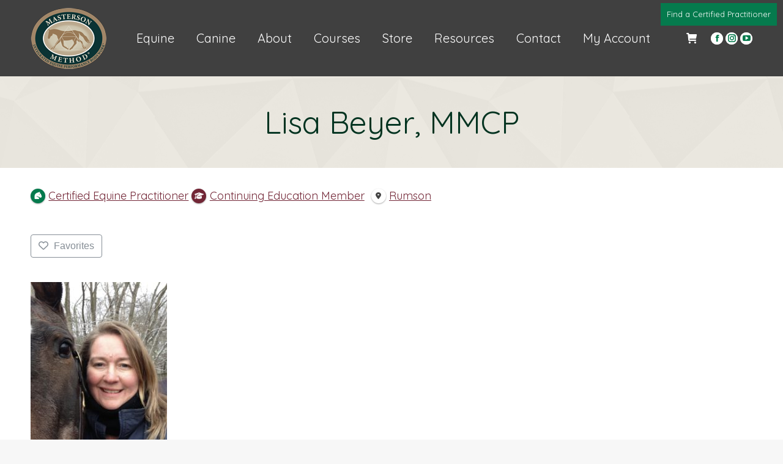

--- FILE ---
content_type: text/css
request_url: https://mastersonmethod.com/wp-content/uploads/the7-css/css-vars.css?ver=f81ebdd5eb29
body_size: 4192
content:
:root {
  --the7-accent-bg-color: #977653;
  --the7-accent-color: #977653;
  --the7-additional-logo-elements-font-family: "Arial", Helvetica, Arial, Verdana, sans-serif;
  --the7-additional-logo-elements-font-size: 20px;
  --the7-additional-logo-elements-icon-size: 0px;
  --the7-additional-menu-elements-color: #ffffff;
  --the7-additional-menu-elements-font-family: "Quicksand", Helvetica, Arial, Verdana, sans-serif;
  --the7-additional-menu-elements-font-size: 17px;
  --the7-additional-menu-elements-icon-color: #ffffff;
  --the7-additional-menu-elements-icon-size: 17px;
  --the7-base-border-radius: 0px;
  --the7-base-color: #000000;
  --the7-base-font-family: "Quicksand", Helvetica, Arial, Verdana, sans-serif;
  --the7-base-font-size: 18px;
  --the7-base-line-height: 27px;
  --the7-beautiful-loading-bg: #ffffff;
  --the7-beautiful-spinner-color: #d0c6ad;
  --the7-body-bg-attachment: fixed;
  --the7-body-bg-color: #f7f7f7;
  --the7-body-bg-image: none;
  --the7-body-bg-position-x: center;
  --the7-body-bg-position-y: center;
  --the7-body-bg-repeat: no-repeat;
  --the7-body-bg-size: cover;
  --the7-border-radius-size: 0px;
  --the7-bottom-bar-bottom-padding: 10px;
  --the7-bottom-bar-height: 20px;
  --the7-bottom-bar-line-size: 1px;
  --the7-bottom-bar-menu-switch: 778px;
  --the7-bottom-bar-switch: 990px;
  --the7-bottom-bar-top-padding: 60px;
  --the7-bottom-bg-color: rgba(255,255,255,0.12);
  --the7-bottom-bg-image: none;
  --the7-bottom-bg-position-x: center;
  --the7-bottom-bg-position-y: top;
  --the7-bottom-bg-repeat: repeat;
  --the7-bottom-color: #eeeeee;
  --the7-bottom-content-padding: 0px;
  --the7-bottom-input-border-width: 1px;
  --the7-bottom-input-padding: 5px;
  --the7-bottom-logo-bottom-padding: 8px;
  --the7-bottom-logo-left-padding: 0px;
  --the7-bottom-logo-right-padding: 12px;
  --the7-bottom-logo-top-padding: 8px;
  --the7-bottom-overlay-content-padding: 0px;
  --the7-box-width: 1280px;
  --the7-breadcrumbs-bg-color: #594492;
  --the7-breadcrumbs-border-color: rgba(255,255,255,0);
  --the7-breadcrumbs-border-radius: 2px;
  --the7-breadcrumbs-border-width: 0px;
  --the7-breadcrumbs-font-family: "Roboto", Helvetica, Arial, Verdana, sans-serif;
  --the7-breadcrumbs-font-size: 14px;
  --the7-breadcrumbs-line-height: 24px;
  --the7-breadcrumbs-margin-bottom: 0px;
  --the7-breadcrumbs-margin-left: 0px;
  --the7-breadcrumbs-margin-right: 0px;
  --the7-breadcrumbs-margin-top: 10px;
  --the7-breadcrumbs-padding-bottom: 0px;
  --the7-breadcrumbs-padding-left: 0px;
  --the7-breadcrumbs-padding-right: 0px;
  --the7-breadcrumbs-padding-top: 0px;
  --the7-breadcrumbs-text-transform: none;
  --the7-btn-bg-color: #977653;
  --the7-btn-border-color: #023320;
  --the7-btn-border-hover-color: #977653;
  --the7-btn-color: #ffffff;
  --the7-btn-hover-bg-color: #023320;
  --the7-btn-hover-color: #ffffff;
  --the7-btn-l-border-radius: 1px;
  --the7-btn-l-border-style: solid;
  --the7-btn-l-border-width: 0px;
  --the7-btn-l-font-family: "Quicksand", Helvetica, Arial, Verdana, sans-serif;
  --the7-btn-l-font-size: 18px;
  --the7-btn-l-icon-size: 18px;
  --the7-btn-l-letter-spacing: 0px;
  --the7-btn-l-line-height: 20px;
  --the7-btn-l-min-height: 1px;
  --the7-btn-l-min-width: 1px;
  --the7-btn-l-padding: 16px 24px 16px 24px;
  --the7-btn-l-text-transform: none;
  --the7-btn-m-border-radius: 1px;
  --the7-btn-m-border-style: solid;
  --the7-btn-m-border-width: 0px;
  --the7-btn-m-font-family: "Quicksand", Helvetica, Arial, Verdana, sans-serif;
  --the7-btn-m-font-size: 16px;
  --the7-btn-m-icon-size: 14px;
  --the7-btn-m-letter-spacing: 0px;
  --the7-btn-m-line-height: 18px;
  --the7-btn-m-min-height: 1px;
  --the7-btn-m-min-width: 1px;
  --the7-btn-m-padding: 12px 18px 12px 18px;
  --the7-btn-m-text-transform: none;
  --the7-btn-s-border-radius: 1px;
  --the7-btn-s-border-style: solid;
  --the7-btn-s-border-width: 0px;
  --the7-btn-s-font-family: "Quicksand", Helvetica, Arial, Verdana, sans-serif;
  --the7-btn-s-font-size: 14px;
  --the7-btn-s-icon-size: 12px;
  --the7-btn-s-letter-spacing: 0px;
  --the7-btn-s-line-height: 16px;
  --the7-btn-s-min-height: 1px;
  --the7-btn-s-min-width: 1px;
  --the7-btn-s-padding: 8px 14px 7px 14px;
  --the7-btn-s-text-transform: none;
  --the7-button-shadow-blur: 10px;
  --the7-button-shadow-color: rgba(0,0,0,0);
  --the7-button-shadow-horizontal: 0px;
  --the7-button-shadow-hover-blur: 10px;
  --the7-button-shadow-hover-color: rgba(0,0,0,0);
  --the7-button-shadow-hover-horizontal: 0px;
  --the7-button-shadow-hover-spread: 0px;
  --the7-button-shadow-hover-vertical: 0px;
  --the7-button-shadow-spread: 0px;
  --the7-button-shadow-vertical: 0px;
  --the7-cart-total-width: 30%;
  --the7-classic-menu-bottom-margin: 0px;
  --the7-classic-menu-top-margin: 0px;
  --the7-close-menu-caption-color-hover: #000000;
  --the7-close-menu-caption-color: #000000;
  --the7-close-menu-caption-font-family: "Roboto", Helvetica, Arial, Verdana, sans-serif;
  --the7-close-menu-caption-font-size: 16px;
  --the7-close-menu-caption-gap: 20px;
  --the7-close-menu-caption-text-transform: uppercase;
  --the7-close-mobile-menu-caption-color-hover: #ffffff;
  --the7-close-mobile-menu-caption-color: #ffffff;
  --the7-close-mobile-menu-caption-font-family: "Roboto", Helvetica, Arial, Verdana, sans-serif;
  --the7-close-mobile-menu-caption-font-size: 16px;
  --the7-close-mobile-menu-caption-gap: 10px;
  --the7-close-mobile-menu-caption-text-transform: none;
  --the7-content-boxes-bg: #f5f5f5;
  --the7-content-width: 1400px;
  --the7-divider-bg-color: rgba(0,0,0,0);
  --the7-divider-color: rgba(0,0,0,0.08);
  --the7-filter-border-radius: 100px;
  --the7-filter-decoration-line-size: 2px;
  --the7-filter-font-family: "Quicksand", Helvetica, Arial, Verdana, sans-serif;
  --the7-filter-font-size: 18px;
  --the7-filter-item-margin-bottom: 0px;
  --the7-filter-item-margin-left: 3px;
  --the7-filter-item-margin-right: 3px;
  --the7-filter-item-margin-top: 0px;
  --the7-filter-item-padding-bottom: 6px;
  --the7-filter-item-padding-left: 15px;
  --the7-filter-item-padding-right: 15px;
  --the7-filter-item-padding-top: 6px;
  --the7-filter-pointer-bg-radius: 100px;
  --the7-filter-pointer-border-width: 2px;
  --the7-filter-text-transform: none;
  --the7-first-switch-header-padding-left: 20px;
  --the7-first-switch-header-padding-right: 20px;
  --the7-first-switch-mobile-header-height: 60px;
  --the7-first-switch: 990px;
  --the7-float-menu-bg: rgba(0,0,0,0.6);
  --the7-float-menu-height: 130px;
  --the7-float-menu-line-decoration-color: rgba(51,51,51,0.11);
  --the7-float-menu-line-decoration-size: 1px;
  --the7-floating-header-bg-image: none;
  --the7-floating-header-bg-position-x: center;
  --the7-floating-header-bg-position-y: center;
  --the7-floating-header-bg-repeat: repeat;
  --the7-floating-header-bg-size: auto;
  --the7-floating-logo-bottom-padding: 0px;
  --the7-floating-logo-left-padding: 0px;
  --the7-floating-logo-right-padding: 18px;
  --the7-floating-logo-top-padding: 0px;
  --the7-floating-menu-active-last-color: #ffffff;
  --the7-floating-menu-color-active: #ffffff;
  --the7-floating-menu-color-hover: #ffffff;
  --the7-floating-menu-color: #ffffff;
  --the7-floating-menu-hover-last-color: #ffffff;
  --the7-floating-mixed-logo-bottom-padding: 0px;
  --the7-floating-mixed-logo-left-padding: 0px;
  --the7-floating-mixed-logo-right-padding: 0px;
  --the7-floating-mixed-logo-top-padding: 0px;
  --the7-floating-mobile-logo-bottom-padding: 0px;
  --the7-floating-mobile-logo-left-padding: 0px;
  --the7-floating-mobile-logo-right-padding: 0px;
  --the7-floating-mobile-logo-top-padding: 0px;
  --the7-footer-bg-color: rgba(230,223,205,0.72);
  --the7-footer-bg-image: none;
  --the7-footer-bg-position-x: center;
  --the7-footer-bg-position-y: top;
  --the7-footer-bg-repeat: repeat;
  --the7-footer-bottom-padding: 15px;
  --the7-footer-decoration-line-size: 1px;
  --the7-footer-left-padding: 50px;
  --the7-footer-outline-color: rgba(129,215,66,0.96);
  --the7-footer-right-padding: 50px;
  --the7-footer-switch-colums: 778px;
  --the7-footer-switch: 778px;
  --the7-footer-top-padding: 50px;
  --the7-general-border-radius: 0px;
  --the7-general-title-responsiveness: 778px;
  --the7-h1-font-family: "Quicksand", Helvetica, Arial, Verdana, sans-serif;
  --the7-h1-font-size-desktop: 40px;
  --the7-h1-font-size: 40px;
  --the7-h1-line-height-desktop: 42px;
  --the7-h1-line-height: 42px;
  --the7-h1-text-transform: capitalize;
  --the7-h2-font-family: "Quicksand", Helvetica, Arial, Verdana, sans-serif;
  --the7-h2-font-size-desktop: 30px;
  --the7-h2-font-size: 30px;
  --the7-h2-line-height-desktop: 34px;
  --the7-h2-line-height: 34px;
  --the7-h2-text-transform: capitalize;
  --the7-h3-font-family: "Quicksand", Helvetica, Arial, Verdana, sans-serif;
  --the7-h3-font-size-desktop: 25px;
  --the7-h3-font-size: 25px;
  --the7-h3-line-height-desktop: 31px;
  --the7-h3-line-height: 31px;
  --the7-h3-text-transform: capitalize;
  --the7-h4-font-family: "Quicksand", Helvetica, Arial, Verdana, sans-serif;
  --the7-h4-font-size-desktop: 20px;
  --the7-h4-font-size: 20px;
  --the7-h4-line-height-desktop: 30px;
  --the7-h4-line-height: 30px;
  --the7-h4-text-transform: capitalize;
  --the7-h5-font-family: "Quicksand", Helvetica, Arial, Verdana, sans-serif;
  --the7-h5-font-size-desktop: 20px;
  --the7-h5-font-size: 20px;
  --the7-h5-line-height-desktop: 26px;
  --the7-h5-line-height: 26px;
  --the7-h5-text-transform: capitalize;
  --the7-h6-font-family: "Quicksand", Helvetica, Arial, Verdana, sans-serif;
  --the7-h6-font-size-desktop: 16px;
  --the7-h6-font-size: 16px;
  --the7-h6-line-height-desktop: 24px;
  --the7-h6-line-height: 24px;
  --the7-h6-text-transform: capitalize;
  --the7-hamburger-border-width: 0px;
  --the7-hamburger-close-border-radius: 0px;
  --the7-hamburger-close-border-width: 0px;
  --the7-hamburger-mobile-close-border-radius: 0px;
  --the7-hamburger-mobile-close-border-width: 0px;
  --the7-header-bg-attachment: fixed;
  --the7-header-bg-color: rgba(0,0,0,0.75);
  --the7-header-bg-image: none;
  --the7-header-bg-position-x: center;
  --the7-header-bg-position-y: center;
  --the7-header-bg-repeat: no-repeat;
  --the7-header-bg-size: cover;
  --the7-header-classic-menu-line-size: 1px;
  --the7-header-decoration-size: 1px;
  --the7-header-decoration: rgba(51,51,51,0.11);
  --the7-header-height: 125px;
  --the7-header-left-padding: 50px;
  --the7-header-mobile-left-padding: 0px;
  --the7-header-mobile-menu-bottom-padding: 30px;
  --the7-header-mobile-menu-left-padding: 30px;
  --the7-header-mobile-menu-right-padding: 15px;
  --the7-header-mobile-menu-top-padding: 45px;
  --the7-header-mobile-right-padding: 0px;
  --the7-header-right-padding: 50px;
  --the7-header-side-content-width: 300px;
  --the7-header-side-width: 300px;
  --the7-header-slide-out-width: 400px;
  --the7-header-switch-paddings: 0px;
  --the7-header-transparent-bg-color: #eeee22;
  --the7-input-bg-color: #fdfdfd;
  --the7-input-border-color: rgba(51,51,51,0.11);
  --the7-input-border-radius: 2px;
  --the7-input-color: #8b8d94;
  --the7-input-height: 40px;
  --the7-left-content-padding: 0px;
  --the7-left-input-border-width: 1px;
  --the7-left-input-padding: 15px;
  --the7-left-overlay-content-padding: 0px;
  --the7-lightbox-arrow-size: 62px;
  --the7-links-color: #722636;
  --the7-logo-area-left-padding-bottom: 0px;
  --the7-logo-area-left-padding-left: 0px;
  --the7-logo-area-left-padding-right: 0px;
  --the7-logo-area-left-padding-top: 0px;
  --the7-logo-area-right-padding-bottom: 0px;
  --the7-logo-area-right-padding-left: 0px;
  --the7-logo-area-right-padding-right: 0px;
  --the7-logo-area-right-padding-top: 0px;
  --the7-main-logo-bottom-padding: 0px;
  --the7-main-logo-left-padding: 0px;
  --the7-main-logo-right-padding: 5px;
  --the7-main-logo-top-padding: 0px;
  --the7-main-menu-icon-size: 11px;
  --the7-mega-col-padding-bottom: 0px;
  --the7-mega-col-padding-left: 10px;
  --the7-mega-col-padding-right: 10px;
  --the7-mega-col-padding-top: 0px;
  --the7-mega-menu-desc-color: #333333;
  --the7-mega-menu-desc-font-family: "Quicksand", Helvetica, Arial, Verdana, sans-serif;
  --the7-mega-menu-desc-font-size: 14px;
  --the7-mega-menu-title-color: #333333;
  --the7-mega-menu-title-font-family: "Quicksand", Helvetica, Arial, Verdana, sans-serif;
  --the7-mega-menu-title-font-size: 16px;
  --the7-mega-menu-title-icon-size: 16px;
  --the7-mega-menu-title-text-transform: capitalize;
  --the7-mega-menu-widget-color: #333333;
  --the7-mega-menu-widget-title-color: #333333;
  --the7-mega-submenu-col-width: 260px;
  --the7-mega-submenu-item-2-level-spacing: 0px;
  --the7-mega-submenu-item-padding-bottom: 9px;
  --the7-mega-submenu-item-padding-left: 10px;
  --the7-mega-submenu-item-padding-right: 10px;
  --the7-mega-submenu-item-padding-top: 9px;
  --the7-mega-submenu-padding-bottom: 20px;
  --the7-mega-submenu-padding-left: 10px;
  --the7-mega-submenu-padding-right: 10px;
  --the7-mega-submenu-padding-top: 20px;
  --the7-megamenu-title-active-color-2: left, #8224e3 30%, #eeee22 100%;
  --the7-megamenu-title-active-color: #8224e3;
  --the7-megamenu-title-hover-color-2: left, #1e73be 30%, #eeee22 99%;
  --the7-megamenu-title-hover-color: #1e73be;
  --the7-menu-active-color: #000000;
  --the7-menu-active-decor-color: rgba(151,118,83,0.15);
  --the7-menu-active-last-color: #000000;
  --the7-menu-active-line-decor-color: rgba(130,36,227,0.3);
  --the7-menu-area-below-padding-bottom: 0px;
  --the7-menu-area-below-padding-left: 0px;
  --the7-menu-area-below-padding-right: 0px;
  --the7-menu-area-below-padding-top: 0px;
  --the7-menu-area-left-padding-bottom: 0px;
  --the7-menu-area-left-padding-left: 0px;
  --the7-menu-area-left-padding-right: 0px;
  --the7-menu-area-left-padding-top: 0px;
  --the7-menu-area-right-padding-bottom: 0px;
  --the7-menu-area-right-padding-left: 5px;
  --the7-menu-area-right-padding-right: 0px;
  --the7-menu-area-right-padding-top: 0px;
  --the7-menu-area-top-line-padding-bottom: 0px;
  --the7-menu-area-top-line-padding-left: 0px;
  --the7-menu-area-top-line-padding-right: 0px;
  --the7-menu-area-top-line-padding-top: 0px;
  --the7-menu-area-top-line-right-padding-bottom: 0px;
  --the7-menu-area-top-line-right-padding-left: 0px;
  --the7-menu-area-top-line-right-padding-right: 0px;
  --the7-menu-area-top-line-right-padding-top: 0px;
  --the7-menu-caption-font-family: "Roboto", Helvetica, Arial, Verdana, sans-serif;
  --the7-menu-caption-font-size: 16px;
  --the7-menu-caption-gap: 10px;
  --the7-menu-caption-text-transform: none;
  --the7-menu-click-decor-bg-color: rgba(151,118,83,0);
  --the7-menu-color: #ffffff;
  --the7-menu-decor-border-radius: 3px;
  --the7-menu-decor-color: #977653;
  --the7-menu-decoration-line-size: 2px;
  --the7-menu-font-family: "Quicksand", Helvetica, Arial, Verdana, sans-serif;
  --the7-menu-font-size: 20px;
  --the7-menu-hover-color: #ffffff;
  --the7-menu-hover-decor-color-2: 135deg, rgba(255,255,255,0.23) 30%, rgba(0,0,0,0.23) 100%;
  --the7-menu-hover-decor-color: rgba(255,255,255,0.23);
  --the7-menu-hover-last-color: #ffffff;
  --the7-menu-item-divider-width: 1px;
  --the7-menu-item-margin-bottom: 18px;
  --the7-menu-item-margin-left: 14px;
  --the7-menu-item-margin-right: 14px;
  --the7-menu-item-margin-top: 18px;
  --the7-menu-item-padding-bottom: 4px;
  --the7-menu-item-padding-left: 4px;
  --the7-menu-item-padding-right: 4px;
  --the7-menu-item-padding-top: 4px;
  --the7-menu-line-decor-color-2: to left, rgba(255,255,255,0.23) 30%, rgba(0,0,0,0.23) 100%;
  --the7-menu-line-decor-color: rgba(255,255,255,0.23);
  --the7-menu-tem-divider-color: rgba(17,17,17,0.14);
  --the7-menu-tem-divider-height: 24px;
  --the7-menu-text-transform: capitalize;
  --the7-message-color: #ffffff;
  --the7-microwidget-button-2-bg: #a8885a;
  --the7-microwidget-button-2-border-color: #977653;
  --the7-microwidget-button-2-border-radius: 0px;
  --the7-microwidget-button-2-border-width: 1px;
  --the7-microwidget-button-2-bottom-padding: 10px;
  --the7-microwidget-button-2-color: #ffffff;
  --the7-microwidget-button-2-font-family: "Roboto", Helvetica, Arial, Verdana, sans-serif;
  --the7-microwidget-button-2-font-size: 17px;
  --the7-microwidget-button-2-font-weight: 700;
  --the7-microwidget-button-2-hover-bg: #a87f46;
  --the7-microwidget-button-2-hover-border-color: #977653;
  --the7-microwidget-button-2-hover-color: #e5e5e5;
  --the7-microwidget-button-2-icon-gap: 5px;
  --the7-microwidget-button-2-icon-size: 17px;
  --the7-microwidget-button-2-left-padding: 20px;
  --the7-microwidget-button-2-right-padding: 20px;
  --the7-microwidget-button-2-top-padding: 10px;
  --the7-microwidget-button-bg: #057a4d;
  --the7-microwidget-button-border-color: rgba(255,255,255,0);
  --the7-microwidget-button-border-radius: 0px;
  --the7-microwidget-button-border-width: 0px;
  --the7-microwidget-button-bottom-padding: 10px;
  --the7-microwidget-button-color: #ffffff;
  --the7-microwidget-button-font-family: "Quicksand", Helvetica, Arial, Verdana, sans-serif;
  --the7-microwidget-button-font-size: 13px;
  --the7-microwidget-button-hover-bg: #977653;
  --the7-microwidget-button-hover-border-color: rgba(255,255,255,0);
  --the7-microwidget-button-hover-color: #ffffff;
  --the7-microwidget-button-icon-gap: 5px;
  --the7-microwidget-button-icon-size: 14px;
  --the7-microwidget-button-left-padding: 10px;
  --the7-microwidget-button-right-padding: 10px;
  --the7-microwidget-button-top-padding: 10px;
  --the7-microwidgets-in-top-line-color: #888888;
  --the7-microwidgets-in-top-line-font-family: "Arial", Helvetica, Arial, Verdana, sans-serif;
  --the7-microwidgets-in-top-line-font-size: 20px;
  --the7-microwidgets-in-top-line-icon-color: #888888;
  --the7-microwidgets-in-top-line-icon-size: 16px;
  --the7-mixed-logo-bottom-padding: 0px;
  --the7-mixed-logo-left-padding: 0px;
  --the7-mixed-logo-right-padding: 0px;
  --the7-mixed-logo-top-padding: 0px;
  --the7-mobile-floating-header-bg-color: #ffffff;
  --the7-mobile-footer-bottom-padding: 15px;
  --the7-mobile-footer-left-padding: 20px;
  --the7-mobile-footer-right-padding: 20px;
  --the7-mobile-footer-top-padding: 50px;
  --the7-mobile-hamburger-border-width: 0px;
  --the7-mobile-header-bg-color: #ffffff;
  --the7-mobile-header-decoration-color: #ffffff;
  --the7-mobile-header-decoration-size: 1px;
  --the7-mobile-logo-bottom-padding: 0px;
  --the7-mobile-logo-left-padding: 0px;
  --the7-mobile-logo-right-padding: 0px;
  --the7-mobile-logo-top-padding: 0px;
  --the7-mobile-menu-active-color: #977653;
  --the7-mobile-menu-bg-color: #ffffff;
  --the7-mobile-menu-caption-font-family: "Roboto", Helvetica, Arial, Verdana, sans-serif;
  --the7-mobile-menu-caption-font-size: 16px;
  --the7-mobile-menu-caption-gap: 10px;
  --the7-mobile-menu-caption-text-transform: none;
  --the7-mobile-menu-color: #000000;
  --the7-mobile-menu-divider-color: #000000;
  --the7-mobile-menu-divider-height: 1px;
  --the7-mobile-menu-font-family: "Quicksand", Helvetica, Arial, Verdana, sans-serif;
  --the7-mobile-menu-font-size: 15px;
  --the7-mobile-menu-hover-color: #977653;
  --the7-mobile-menu-microwidgets-color: #b1b4b8;
  --the7-mobile-menu-microwidgets-font-family: "Quicksand", Helvetica, Arial, Verdana, sans-serif;
  --the7-mobile-menu-microwidgets-font-size: 13px;
  --the7-mobile-menu-microwidgets-icon-color: #b1b4b8;
  --the7-mobile-menu-microwidgets-icon-size: 16px;
  --the7-mobile-menu-text-transform: capitalize;
  --the7-mobile-menu-width: 330px;
  --the7-mobile-microwidgets-color: #ffffff;
  --the7-mobile-microwidgets-font-family: "Quicksand", Helvetica, Arial, Verdana, sans-serif;
  --the7-mobile-microwidgets-font-size: 17px;
  --the7-mobile-microwidgets-icon-color: #ffffff;
  --the7-mobile-microwidgets-icon-size: 17px;
  --the7-mobile-overlay-bg-color: rgba(17,17,17,0.5);
  --the7-mobile-page-bottom-margin: 70px;
  --the7-mobile-page-left-margin: 20px;
  --the7-mobile-page-right-margin: 20px;
  --the7-mobile-page-top-margin: 70px;
  --the7-mobile-sub-menu-font-family: "Quicksand", Helvetica, Arial, Verdana, sans-serif;
  --the7-mobile-sub-menu-font-size: 13px;
  --the7-mobile-sub-menu-text-transform: capitalize;
  --the7-mobile-toggle-menu-bg-color: #ffffff;
  --the7-mobile-toggle-menu-bg-hover-color: rgba(255,255,255,0);
  --the7-mobile-toggle-menu-border-radius: 0px;
  --the7-mobile-toggle-menu-color: #000000;
  --the7-mobile-toggle-menu-hover-color: #333333;
  --the7-mw-address-icon-size: 16px;
  --the7-mw-clock-icon-size: 16px;
  --the7-mw-email-icon-size: 16px;
  --the7-mw-login-icon-size: 16px;
  --the7-mw-phone-icon-size: 16px;
  --the7-mw-search-bg-active-width: 200px;
  --the7-mw-search-bg-color: #f4f4f4;
  --the7-mw-search-bg-height: 34px;
  --the7-mw-search-bg-width: 200px;
  --the7-mw-search-border-color: #e2e2e2;
  --the7-mw-search-border-radius: 0px;
  --the7-mw-search-border-width: 0px;
  --the7-mw-search-color: #aaaaaa;
  --the7-mw-search-font-family: "Roboto", Helvetica, Arial, Verdana, sans-serif;
  --the7-mw-search-font-size: 14px;
  --the7-mw-search-icon-size: 16px;
  --the7-mw-search-left-padding: 12px;
  --the7-mw-search-overlay-bg: rgba(0,0,0,0.9);
  --the7-mw-search-right-padding: 12px;
  --the7-mw-skype-icon-size: 16px;
  --the7-mw-woocommerce-cart-icon-size: 16px;
  --the7-navigation-bg-color: #000000;
  --the7-navigation-line-bg: #ffffff;
  --the7-navigation-line-decoration-color: #dd9933;
  --the7-navigation-line-decoration-line-size: 1px;
  --the7-navigation-line-sticky-bg: #000000;
  --the7-navigation-margin: 50px;
  --the7-outside-item-custom-margin: 30px;
  --the7-page-bg-color: #ffffff;
  --the7-page-bg-image: none;
  --the7-page-bg-position-x: center;
  --the7-page-bg-position-y: top;
  --the7-page-bg-repeat: no-repeat;
  --the7-page-bg-size: cover;
  --the7-page-bottom-margin: 40px;
  --the7-page-left-margin: 50px;
  --the7-page-responsive-title-height: 0px;
  --the7-page-responsive-title-line-height: 34px;
  --the7-page-right-margin: 50px;
  --the7-page-title-bg-color: rgba(0,0,0,0.04);
  --the7-page-title-bg-image: url('https://mastersonmethod.com/wp-content/uploads/2019/09/poly.png');
  --the7-page-title-bg-position-x: center;
  --the7-page-title-bg-position-y: center;
  --the7-page-title-bg-repeat: repeat;
  --the7-page-title-bg-size: auto auto;
  --the7-page-title-border-height: 10px;
  --the7-page-title-border-style: solid;
  --the7-page-title-bottom-padding: 30px;
  --the7-page-title-breadcrumbs-color: #adafb3;
  --the7-page-title-color: #023320;
  --the7-page-title-decorative-line-height: 6px;
  --the7-page-title-font-family: "Quicksand", Helvetica, Arial, Verdana, sans-serif;
  --the7-page-title-height: 150px;
  --the7-page-title-line-color: rgba(51,51,51,0.11);
  --the7-page-title-line-height: 61px;
  --the7-page-title-line-style: double;
  --the7-page-title-overlay-color: rgba(208,198,173,0.3);
  --the7-page-title-text-transform: none;
  --the7-page-title-top-padding: 30px;
  --the7-page-top-margin: 30px;
  --the7-product-alignment: center;
  --the7-product-cart-gap: 25px;
  --the7-product-counter-bg: #977653;
  --the7-product-counter-color: #ffffff;
  --the7-product-description-gap: 15px;
  --the7-product-img-width: 30%;
  --the7-product-microwidget-content-font-family: "Quicksand", Helvetica, Arial, Verdana, sans-serif;
  --the7-product-microwidget-content-font-size-desktop: 18px;
  --the7-product-microwidget-content-font-size: 18px;
  --the7-product-microwidget-content-line-height-desktop: 27px;
  --the7-product-microwidget-content-line-height: 27px;
  --the7-product-microwidget-content-text-transform: none;
  --the7-product-price-gap: 5px;
  --the7-product-rating-gap: 10px;
  --the7-product-title-gap: 15px;
  --the7-project-rollover-bg-color: rgba(151,118,83,0.85);
  --the7-right-content-padding: 0px;
  --the7-right-input-border-width: 1px;
  --the7-right-input-padding: 15px;
  --the7-right-overlay-content-padding: 0px;
  --the7-rollover-bg-color: rgba(151,118,83,0.2);
  --the7-second-switch-header-padding-left: 20px;
  --the7-second-switch-header-padding-right: 20px;
  --the7-second-switch-mobile-header-height: 60px;
  --the7-second-switch: 600px;
  --the7-secondary-text-color: #977653;
  --the7-side-header-h-stroke-height: 130px;
  --the7-side-header-v-stroke-width: 60px;
  --the7-sidebar-distace-to-content: 50px;
  --the7-sidebar-outline-color: rgba(0,0,0,0.06);
  --the7-sidebar-responsiveness: 990px;
  --the7-sidebar-width: 350px;
  --the7-soc-ico-hover-color: #ffffff;
  --the7-soc-icons-bg-size: 20px;
  --the7-soc-icons-border-radius: 100px;
  --the7-soc-icons-border-width: 1px;
  --the7-soc-icons-gap: 4px;
  --the7-soc-icons-size: 15px;
  --the7-sticky-header-overlay-bg: rgba(17,17,17,0.4);
  --the7-sub-cart-bg: #ffffff;
  --the7-sub-cart-color: #333333;
  --the7-sub-cart-width: 260px;
  --the7-sub-menu-icon-size: 15px;
  --the7-sub-subtitle-font-family: "Quicksand", Helvetica, Arial, Verdana, sans-serif;
  --the7-sub-subtitle-font-size: 14px;
  --the7-submenu-active-bg: rgba(151,118,83,0.07);
  --the7-submenu-active-color: #977653;
  --the7-submenu-bg-color: #ffffff;
  --the7-submenu-color: #333333;
  --the7-submenu-font-family: "Quicksand", Helvetica, Arial, Verdana, sans-serif;
  --the7-submenu-font-size: 14px;
  --the7-submenu-hover-bg: rgba(151,118,83,0.07);
  --the7-submenu-hover-color: #977653;
  --the7-submenu-item-margin-bottom: 2px;
  --the7-submenu-item-margin-left: 0px;
  --the7-submenu-item-margin-right: 0px;
  --the7-submenu-item-margin-top: 0px;
  --the7-submenu-item-padding-bottom: 10px;
  --the7-submenu-item-padding-left: 10px;
  --the7-submenu-item-padding-right: 10px;
  --the7-submenu-item-padding-top: 10px;
  --the7-submenu-padding-bottom: 9px;
  --the7-submenu-padding-left: 10px;
  --the7-submenu-padding-right: 10px;
  --the7-submenu-padding-top: 9px;
  --the7-submenu-text-transform: capitalize;
  --the7-submenu-width: 280px;
  --the7-subtitle-font-family: "Arial", Helvetica, Arial, Verdana, sans-serif;
  --the7-subtitle-font-size: 11px;
  --the7-subtitle-font-style: italic;
  --the7-subtitle-font-weight: 400;
  --the7-switch-content-paddings: 778px;
  --the7-text-big-font-size: 18px;
  --the7-text-big-line-height: 30px;
  --the7-text-small-font-size: 18px;
  --the7-text-small-line-height: 25px;
  --the7-title-color: #057a4d;
  --the7-title-font-size: 51px;
  --the7-title-outline-color: rgba(30,115,190,0);
  --the7-title-responsive-font-size: 24px;
  --the7-toggle-menu-bg-color-hover: rgba(255,255,255,0.75);
  --the7-toggle-menu-bg-color: rgba(255,255,255,0.75);
  --the7-toggle-menu-border-radius: 0px;
  --the7-toggle-menu-bottom-margin: 0px;
  --the7-toggle-menu-caption-color-hover: #000000;
  --the7-toggle-menu-caption-color: #000000;
  --the7-toggle-menu-caption-padding-bottom: 18px;
  --the7-toggle-menu-caption-padding-left: 15px;
  --the7-toggle-menu-caption-padding-right: 15px;
  --the7-toggle-menu-caption-padding-top: 18px;
  --the7-toggle-menu-close-bg-color: rgba(255,255,255,0.75);
  --the7-toggle-menu-close-bottom-margin: 30px;
  --the7-toggle-menu-close-color: #000000;
  --the7-toggle-menu-close-left-margin: 30px;
  --the7-toggle-menu-close-padding-bottom: 15px;
  --the7-toggle-menu-close-padding-left: 15px;
  --the7-toggle-menu-close-padding-right: 15px;
  --the7-toggle-menu-close-padding-top: 15px;
  --the7-toggle-menu-close-right-margin: 30px;
  --the7-toggle-menu-close-top-margin: 30px;
  --the7-toggle-menu-color-hover: #000000;
  --the7-toggle-menu-color: #000000;
  --the7-toggle-menu-hover-bg-color: rgba(255,255,255,0.75);
  --the7-toggle-menu-hover-color: #000000;
  --the7-toggle-menu-left-margin: 0px;
  --the7-toggle-menu-right-margin: 0px;
  --the7-toggle-menu-top-margin: 0px;
  --the7-toggle-mobile-margin-bottom: 0px;
  --the7-toggle-mobile-margin-left: 0px;
  --the7-toggle-mobile-margin-right: 0px;
  --the7-toggle-mobile-margin-top: 0px;
  --the7-toggle-mobile-menu-caption-color-hover: #333333;
  --the7-toggle-mobile-menu-caption-color: #000000;
  --the7-toggle-mobile-menu-close-bottom-margin: 0px;
  --the7-toggle-mobile-menu-close-color: #ffffff;
  --the7-toggle-mobile-menu-close-hover-color: #ffffff;
  --the7-toggle-mobile-menu-close-left-margin: 0px;
  --the7-toggle-mobile-menu-close-padding-bottom: 5px;
  --the7-toggle-mobile-menu-close-padding-left: 5px;
  --the7-toggle-mobile-menu-close-padding-right: 5px;
  --the7-toggle-mobile-menu-close-padding-top: 5px;
  --the7-toggle-mobile-menu-close-right-margin: 0px;
  --the7-toggle-mobile-menu-close-top-margin: 15px;
  --the7-toggle-mobile-padding-bottom: 12px;
  --the7-toggle-mobile-padding-left: 9px;
  --the7-toggle-mobile-padding-right: 9px;
  --the7-toggle-mobile-padding-top: 12px;
  --the7-top-bar-font-family: "Quicksand", Helvetica, Arial, Verdana, sans-serif;
  --the7-top-bar-font-size: 17px;
  --the7-top-bar-height: 45px;
  --the7-top-bar-icon-color: #ffffff;
  --the7-top-bar-icon-size: 17px;
  --the7-top-bar-line-color: rgba(51,51,51,0.11);
  --the7-top-bar-line-size: 1px;
  --the7-top-bar-line-style: solid;
  --the7-top-bar-mobile-padding-bottom: 3px;
  --the7-top-bar-mobile-padding-left: 20px;
  --the7-top-bar-mobile-padding-right: 20px;
  --the7-top-bar-mobile-padding-top: 3px;
  --the7-top-bar-padding-bottom: 3px;
  --the7-top-bar-padding-left: 50px;
  --the7-top-bar-padding-right: 50px;
  --the7-top-bar-padding-top: 3px;
  --the7-top-bar-switch-paddings: 600px;
  --the7-top-bar-text-transform: capitalize;
  --the7-top-bar-transparent-bg-color: rgba(0,0,0,0.5);
  --the7-top-bg-color: rgba(0,0,0,0.25);
  --the7-top-bg-image: none;
  --the7-top-bg-position-x: center;
  --the7-top-bg-position-y: center;
  --the7-top-bg-repeat: repeat;
  --the7-top-color: #ffffff;
  --the7-top-content-padding: 0px;
  --the7-top-icons-bg-color-hover: #977653;
  --the7-top-icons-bg-color: #ffffff;
  --the7-top-icons-border-color-hover: rgba(255,255,255,0);
  --the7-top-icons-border-color: #ffffff;
  --the7-top-icons-color: #057a4d;
  --the7-top-input-border-width: 1px;
  --the7-top-input-padding: 5px;
  --the7-top-overlay-content-padding: 0px;
  --the7-transparent-logo-bottom-padding: 0px;
  --the7-transparent-logo-left-padding: 0px;
  --the7-transparent-logo-right-padding: 5px;
  --the7-transparent-logo-top-padding: 0px;
  --the7-transparent-mixed-logo-bottom-padding: 0px;
  --the7-transparent-mixed-logo-left-padding: 0px;
  --the7-transparent-mixed-logo-right-padding: 0px;
  --the7-transparent-mixed-logo-top-padding: 0px;
  --the7-transparent-mobile-logo-bottom-padding: 0px;
  --the7-transparent-mobile-logo-left-padding: 0px;
  --the7-transparent-mobile-logo-right-padding: 0px;
  --the7-transparent-mobile-logo-top-padding: 0px;
  --the7-wc-grid-product-gap: 22px;
  --the7-wc-grid-product-min-width: 220px;
  --the7-wc-list-img-width: 30%;
  --the7-wc-step-padding-bottom: 0px;
  --the7-wc-step-padding-top: 60px;
  --the7-wc-steps-bg: #ffffff;
  --the7-wc-steps-color: #333333;
  --the7-widget-content-font-family: "Quicksand", Helvetica, Arial, Verdana, sans-serif;
  --the7-widget-content-font-size-desktop: 18px;
  --the7-widget-content-font-size: 18px;
  --the7-widget-content-line-height-desktop: 27px;
  --the7-widget-content-line-height: 27px;
  --the7-widget-content-text-transform: none;
  --the7-widget-footer-color: #886346;
  --the7-widget-footer-header-color: #282828;
  --the7-widget-footer-padding: 25px;
  --the7-widget-gap: 20px;
  --the7-widget-sidebar-bg-color: rgba(230,223,205,0.11);
  --the7-widget-sidebar-bg-image: none;
  --the7-widget-sidebar-bg-position-x: center;
  --the7-widget-sidebar-bg-position-y: center;
  --the7-widget-sidebar-bg-repeat: repeat;
  --the7-widget-sidebar-color: #8b8d94;
  --the7-widget-sidebar-distace: 60px;
  --the7-widget-sidebar-header-color: #333333;
  --the7-widget-title-font-family: "Quicksand", Helvetica, Arial, Verdana, sans-serif;
  --the7-widget-title-font-size-desktop: 20px;
  --the7-widget-title-font-size: 20px;
  --the7-widget-title-line-height-desktop: 26px;
  --the7-widget-title-line-height: 26px;
  --the7-widget-title-text-transform: capitalize;
  --the7-woo-content-font-family: "Quicksand", Helvetica, Arial, Verdana, sans-serif;
  --the7-woo-content-font-size-desktop: 18px;
  --the7-woo-content-font-size: 18px;
  --the7-woo-content-line-height-desktop: 30px;
  --the7-woo-content-line-height: 30px;
  --the7-woo-content-text-transform: none;
  --the7-woo-title-font-family: "Quicksand", Helvetica, Arial, Verdana, sans-serif;
  --the7-woo-title-font-size-desktop: 20px;
  --the7-woo-title-font-size: 20px;
  --the7-woo-title-line-height-desktop: 26px;
  --the7-woo-title-line-height: 26px;
  --the7-woo-title-text-transform: capitalize;
}
@media screen and (max-width: 990px) {
  :root {
    --the7-h1-font-size: 30px;
  }
}
@media screen and (max-width: 600px) {
  :root {
    --the7-h1-font-size: 30px;
  }
}
